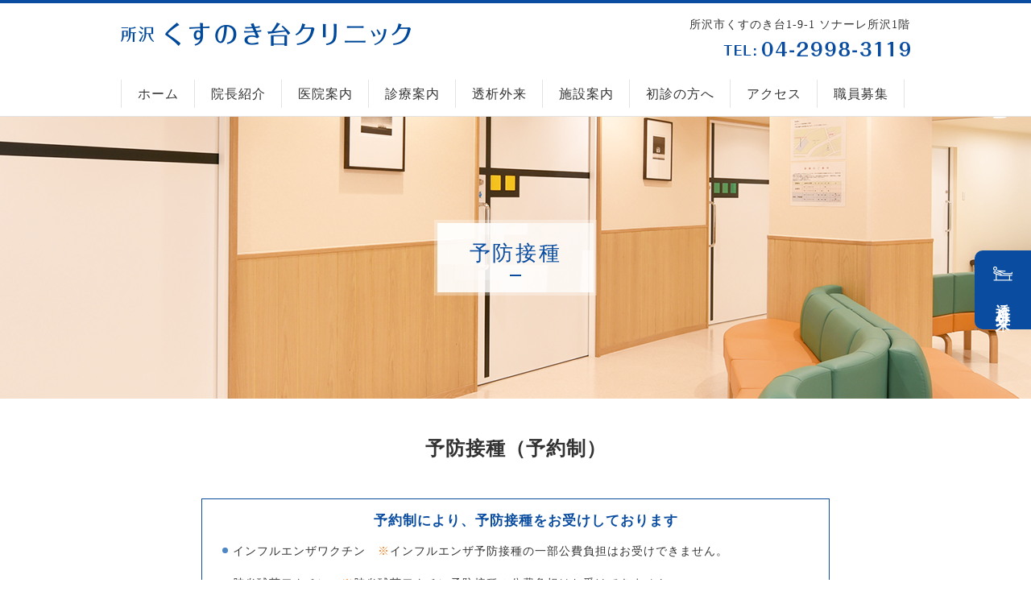

--- FILE ---
content_type: text/html
request_url: https://kusunokidai-clinic.com/medical05.html
body_size: 2608
content:
<!DOCTYPE html PUBLIC "-//W3C//DTD XHTML 1.0 Transitional//EN" "http://www.w3.org/TR/xhtml1/DTD/xhtml1-transitional.dtd">
<html xmlns="http://www.w3.org/1999/xhtml"><!-- InstanceBegin template="/Templates/template.dwt" codeOutsideHTMLIsLocked="false" -->
<head>
<meta http-equiv="Content-Type" content="text/html; charset=utf-8" />
<!-- InstanceBeginEditable name="doctitle" -->
<title>予防接種（予約制）｜所沢市、所沢駅徒歩2分の内科(人工透析)・更生医療指定医療機関(腎臓)の所沢くすのき台クリニック</title>
<meta name="keywords" content="所沢市,所沢駅,内科,人工透析,更生医療指定医療機関,所沢くすのき台クリニック" />
<meta name="description" content="予防接種（予約制）。所沢市、所沢駅徒歩2分の内科(人工透析)・更生医療指定医療機関(腎臓)の所沢くすのき台クリニックです。夜間透析も行っております。夜間及び休診日の救急時は、本院の西狭山病院で対応しています。" />
<!-- InstanceEndEditable -->

<meta name="viewport" content="width=device-width,user-scalable=yes" />
<link rel="stylesheet" type="text/css" href="css/style.css" media="all" />
<link rel="stylesheet" type="text/css" href="css/common.css" media="all" />
<link rel="stylesheet" type="text/css" href="css/reset.css" media="all" />
<link rel="stylesheet" type="text/css" href="css/sp.css" media="all" />
<link href="https://maxcdn.bootstrapcdn.com/font-awesome/4.1.0/css/font-awesome.min.css" rel="stylesheet">





<script type="text/javascript" src="js/jquery-1.10.2.min.js"></script>
<!--<script type="text/javascript" src="../js/jquery.jscrollpane.min.js"></script>-->
<script type="text/javascript" src="js/smoothScroll.js"></script>
<script type="text/javascript" src="js/pagetop.js"></script>
<script type="text/javascript" src="js/heightLine.js"></script>
<script type="text/javascript" src="js/rollover.js"></script>
<script type="text/javascript" src="js/spMenu2.js"></script>
<script type="text/javascript" src="js/viewtimer.js"></script>


<!-- InstanceBeginEditable name="head" -->

<!-- InstanceEndEditable -->
</head>
<body>






<div id="header">

<div class="sp_navi sp">
<h1><a href="index.html"><img src="images/header_logo.png" alt="所沢くすのき台クリニック" /></a></h1>

<dl>
<dt> <a> <span></span> <span></span> <span></span> </a> </dt>
<dd>
<ul class="sp_link clearfix">
<li><a href="index.html"><i class="fa fa-angle-right"></i>ホーム</a></li>
<li><a href="doctor.html"><i class="fa fa-angle-right"></i>院長紹介</a></li>
<li><a href="clinic.html"><i class="fa fa-angle-right"></i>医院案内</a></li>
<li><a href="medical.html"><i class="fa fa-angle-right"></i>診療案内</a></li>
<li><a href="medical03.html"><i class="fa fa-angle-right"></i>内科・呼吸器内科</a></li>
<li><a href="medical06.html"><i class="fa fa-angle-right"></i>腎臓内科</a></li>
<!--<li><a href="../medical02.html"><i class="fa fa-angle-right"></i>皮膚科</a></li>-->
<li><a href="medical01.html"><i class="fa fa-angle-right"></i>透析外来</a></li>
<li><a href="medical04.html"><i class="fa fa-angle-right"></i>検査のご案内</a></li>
<li><a href="medical05.html"><i class="fa fa-angle-right"></i>予防接種(予約制)</a></li>
<li><a href="facility.html"><i class="fa fa-angle-right"></i>施設案内</a></li>
<li><a href="first.html"><i class="fa fa-angle-right"></i>初診の方へ</a></li>
<li><a href="access.html"><i class="fa fa-angle-right"></i>アクセス</a></li>
<li><a href="recruit.html"><i class="fa fa-angle-right"></i>職員募集</a></li>
</ul>
</dd>
</dl>
</div>



<div class="sp_under_nav">
  <ul>
    <li class="sp_under_nav_tel">
      <a href="tel:04-2998-3119"><img src="images/tell_icon.png" alt="電話のアイコン">電話</a>
    </li>
    <li class="sp_under_nav_dialysis">
      <a href="medical01.html"><img src="images/main_icon3.png" alt="透析外来のアイコン">透析外来</a>
    </li>
  </ul>
</div>


<div class="inner">



<h1 class="header_logo"><a href="index.html"><img src="images/header_logo.png" alt="所沢くすのき台クリニック" /></a></h1>


<ul class="header_info">
<li>所沢市くすのき台1-9-1 ソナーレ所沢1階</li>
<li><img src="images/header_tel.png" alt="TEL:04-2998-3119" /></li>
</ul><!--.header_info-->

</div><!--.inner-->

<!--<div id="navi" class="clearfix">
<ul>
<li><a href="../index.html"><img src="../images/navi1_off.png" alt="ホーム" /></a></li>
<li><a href="../doctor.html"><img src="../images/navi2_off.png" alt="院長紹介" /></a></li>
<li><a href="../clinic.html"><img src="../images/navi3_off.png" alt="医院案内" /></a></li>
<li><a href="../medical.html"><img src="../images/navi4_off.png" alt="診療案内" /></a></li>
<li><a href="../facility.html"><img src="../images/navi5_off.png" alt="施設案内" /></a></li>
<li><a href="../first.html"><img src="../images/navi6_off.png" alt="初診の方へ" /></a></li>
<li><a href="../access.html"><img src="../images/navi7_off.png" alt="アクセス" /></a></li>
<li><a href="../recruit.html"><img src="../images/navi8_off.png" alt="職員募集" /></a></li>
</ul>
</div>--><!--#navi-->
	
<div id="top_navi" class="clearfix">
<ul>
<li><a href="index.html">ホーム</a></li>
<li><a href="doctor.html">院長紹介</a></li>
<li><a href="clinic.html">医院案内</a></li>
<li><a href="medical.html">診療案内</a></li>
<li><a href="medical01.html">透析外来</a></li>
<li><a href="facility.html">施設案内</a></li>
<li><a href="first.html">初診の方へ</a></li>
<li><a href="access.html">アクセス</a></li>
<li><a href="recruit.html">職員募集</a></li>
</ul>
</div>	

<div class="fixed_dialysis_btn">
  <a href="medical01.html">透析外来</a>
</div>
</div><!--#header--><!-- InstanceBeginEditable name="mainvisual" -->
<div id="pagetitle" class="medical_bg">
  <div class="inner">
  <div>
    <h2><span>予防接種</span></h2>
  </div>
  </div><!--.inner-->
</div>
<!-- InstanceEndEditable --><!--#main--><!-- InstanceBeginEditable name="contents" -->
<div id="contents" class="clearfix">








<div class="box2">
<h3 class="tit01">予防接種（予約制）</h3>


<div class="medical04_list">

<h4 class="tit02 center">予約制により、予防接種をお受けしております</h4>

<ul class="list03">
<li>インフルエンザワクチン　<br class="sp_inline" /><span class="color_ore">※</span>インフルエンザ予防接種の一部公費負担はお受けできません。</li>
<li>肺炎球菌ワクチン　<br class="sp_inline" /><span class="color_ore">※</span>肺炎球菌ワクチン予防接種の公費負担はお受けできません。</li>
</ul>

</div><!-- .medical04_list -->












</div><!--.box-->



</div>
<!-- InstanceEndEditable --><!--#contents-->





















<div id="footer">
<div class="inner clearfix">

<div id="pagetop">
<i class="fa fa-angle-up"></i>
ページの先頭へ
</div><!--#pagetop-->








<dl>
<dt><a href="index.html"><img src="images/footer_logo.png" alt="所沢くすのき台クリニック"/></a></dt>
<dd>〒359-0037　埼玉県所沢市くすのき台1-9-1 ソナーレ所沢1階<br />

TEL：04-2998-3119</dd>
</dl>



</div><!--.inner-->


<div class="footer_navi">
<ul>
<li><a href="index.html">ホーム</a></li>
<li><a href="doctor.html">院長紹介</a></li>
<li><a href="clinic.html">医院案内</a></li>
<li><a href="medical.html">診療案内</a></li>
<li><a href="medical01.html">透析外来</a></li>
<li><a href="facility.html">施設案内</a></li>
<li><a href="first.html">初診の方へ</a></li>
<li><a href="access.html">アクセス</a></li>
<li><a href="recruit.html">職員募集</a></li>
</ul>
</div><!--.footer_navi-->





<p class="copy">&copy; Kusunokidai Clinic</p>




</div><!--#footer -->
<script>
  (function(i,s,o,g,r,a,m){i['GoogleAnalyticsObject']=r;i[r]=i[r]||function(){
  (i[r].q=i[r].q||[]).push(arguments)},i[r].l=1*new Date();a=s.createElement(o),
  m=s.getElementsByTagName(o)[0];a.async=1;a.src=g;m.parentNode.insertBefore(a,m)
  })(window,document,'script','https://www.google-analytics.com/analytics.js','ga');

  ga('create', 'UA-76328009-1', 'auto');
  ga('send', 'pageview');

</script>
</body>
<!-- InstanceEnd --></html>


--- FILE ---
content_type: text/css
request_url: https://kusunokidai-clinic.com/css/style.css
body_size: 5250
content:
/* CSS Document */

body {
	font-family: "ヒラギノ角ゴ ProN W3", "Hiragino Kaku Gothic ProN", "メイリオ", "Meiryo", verdana, Osaka, "ＭＳ Ｐゴシック", "MS PGothic";
	color:#333333;
	font-size:14px;
	line-height:1.8;
	letter-spacing:1px;
 min-width:980px;
}
a {
	color: #69C;
	text-decoration: none;
}
a:hover {
	color:#69C;
}

.scroll_area {
    height: 300px;
}
/*============================================================================

	#header

============================================================================*/

#header {
	border-top:4px solid #094CA0;
	border-bottom:1px solid #E3E3E3;
	position:relative;
	height:140px;
	z-index: 9999;
}
#header .inner {
	width:980px;
	height:75px;
	margin:0 auto;
	position:relative;
}

#header h1 {
	position:absolute;
	font-size:12px;
	top:24px;
}


.header_logo {
	position: absolute;
	top: 25px;
	left: 0;
}
.header_info {
	position: absolute;
	right: 0px;
	top: 14px;
	text-align: right;
	font-size: 14px;
	width:330px;

}
.header_info li{
	margin-bottom:2px;
}

.fixed_dialysis_btn {
  position: fixed;
  right: 0;
  top: 0;
  z-index: 9999;
  width: 70px;
  height: 100%;
  display: flex;
  flex-wrap: wrap;
  justify-content: center;
  align-items: center;
  align-content: center;
  pointer-events: none;
}

.fixed_dialysis_btn a {
  display: flex;
  width: 100%;
  padding: 52px 10px 25px;
  background-color: #094CA0;
  background-image: url(../images/main_icon3.png);
  background-repeat: no-repeat;
  background-position: center 18px;
  background-size: 24px;
  -webkit-writing-mode: vertical-rl;
      -ms-writing-mode: tb-rl;
          writing-mode: vertical-rl;
  color: #fff;
  font-weight: 600;
  letter-spacing: .3em;
  font-size: 18px;
  line-height: 1;
  align-items: center;
  justify-content: center;
  pointer-events: auto;
  border-radius: 10px 0 0 10px;
  transition: 0.15s ease-in-out;
}

.fixed_dialysis_btn a:not(:last-child) {
  margin-bottom: 10px;
}

.fixed_dialysis_btn a:hover {
  opacity: 0.7;
}


/*============================================================================

	#navi

============================================================================*/

#navi {
	height:60px;
	width:100%;
	background-image: url(../images/navi_bg.png);
	background-repeat:repeat-x;
	margin-bottom:10px;
}
#navi ul {
	margin:0 auto ;
	width:980px;
}
#navi li {
	float:left;
}



#top_navi {
	height:60px;
	width:100%;
	background-repeat:repeat-x;
	margin-bottom:10px;
}
#top_navi ul {
	margin:0 auto ;
	width:980px;
}
#top_navi li {
	float:left;
	margin: 20px 0px 0;
}
#top_navi li a {
color: #333333;
  font-size: 16px;
  display: block;
  padding: 0 19.5px;
  border-right: 1px solid #E3E3E3;
  line-height: 2.2;
}
#top_navi li:nth-child(1) a {
	border-left: 1px solid #E3E3E3;
}
#top_navi li a:hover {
	opacity: 0.8;
		-webkit-transition: 0.2s ease-in-out;
	-moz-transition: 0.2s ease-in-out;
	-o-transition: 0.2s ease-in-out;
	transition: 0.2s ease-in-out;
}

.sp_under_nav {
  display: none;
}
/*============================================================================

	#main

============================================================================*/

#main {
	width:100%;
	margin:-30px auto 0 ;
/*	background-image:url(../images/main.png);*/
	background-repeat:no-repeat;
	background-position:center top;
	position:relative;
}
#main .inner{
	width:980px;
	height:839px;
	margin:0 auto 0;
	position:relative;
	z-index:9;
}

.img-fade {
	margin: 0 auto 0;
	width: 100% !important;
	height:760px !important;
	position: absolute;
	overflow: hidden;
	z-index:1;
	left:0;
	right:0;
	top:0;
}
.img-fade ul {
	width: 100% !important;
	overflow: hidden;
	position: relative;
}
.img-fade ul li {
	top: 0;
	left: 0;
	width: 100% !important;
	position: absolute;
	
	
}
.img-fade ul li img {
	overflow:hidden;
	-webkit-transform: translate(-50%, -50%);
	transform: translate(-50%, -50%);
	top: 50%;
	left: 50%;
	margin:-1px auto;
	position: absolute;
}




#main h2 {
}
#main .newsArea{
/*	position:absolute;
	left: 60px;
	bottom: 130px;
    width:360px; 
	border:10px solid rgba(255,255,255,0.5);
	/*overflow:hidden;*/
position: absolute;
top: 335px;
left: 20px;
width: 500px;
height: 400px;	
/*top: 453px;
left: 50px; 
width: 450px;
height: 250px;*/
padding: 10px 15px 0 20px;
background-color: rgba(255,255,255,0.7);
background-size: auto auto;
text-align: left;
z-index: 999;
}
#main .newsArea .inner{
	width: 100%;
height: 380px;

}
#main .newsArea h3{
}
#data p{
	color:#888;
	font-size:13px;
}
#data p strong{
	display:block;
	color:#223A70;
}


.top_medical_box {
    background-position: center top;
    position: absolute;
    width: 280px;
    left: 20px;
    bottom: 515px;
    text-align: left;
	background-color: rgba(255,255,255,0.7);
	padding: 10px;
	z-index:9998;
}
.top_medical_box{
	padding: 10px 15px;
	background-color: rgba(255,255,255,0.7);
}

.top_medical_box h3{
    line-height: 1;
	padding-top: 10px;
    margin-bottom: 15px;
    padding-bottom: 10px;
    font-size: 18px;
    font-weight: bold;
    border-bottom: 1px solid #094CA0;
}
.newsArea h3{
    line-height: 1;
	padding-top: 10px;
    margin-bottom: 20px;
    padding-bottom: 20px;
    font-size: 18px;
    font-weight: bold;
    border-bottom: 1px solid #094CA0;
}

.top_medical ul{
	margin-bottom:10px;

}
.top_medical li {
    display: inline-table;
    margin-bottom: 2px;
    position: relative;
    width: 100%;
}
.top_medical li a{
	display: table-cell;
	padding-left:43px;
	background-color:rgba(9,76,160,0.7);
	vertical-align:middle;
	height:38px;
	color:#fff;
	font-size:14.5px;
	font-weight:bold;
	transition:0.15s ease-in-out;
	background-repeat:no-repeat;
	background-position:15px center;
	background-size:20px;
}
.top_medical li:nth-child(1) a{
  background-color: rgb(102,155,33,0.7);
  background-image: url(../images/main_icon3.png);
}
.top_medical li:nth-child(2) a{
	background-image: url(../images/main_icon1.png);
	background-size: 23px;
	background-position: 12px center;
}
.top_medical li:nth-child(3) a{
	background-image: url(../images/main_icon6.png);
}
.top_medical li:nth-child(4) a{
	background-image: url(../images/main_icon4.png);
}
.top_medical li:nth-child(5) a{
	background-image: url(../images/main_icon5.png);
}
.top_medical li a:hover{
	opacity:0.7;
}
.top_medical li a i{
	float:right;
	margin-right:20px;
	line-height: 26px;
	color:#fffac3;
}






















#pagetitle{
	width:100%;
	margin:0 auto 0 ;
	background-image:url(../images/main.png);
	background-repeat:no-repeat;
	background-position:center -410px;
}
#pagetitle .inner{
	width:980px;
	height:350px;
	margin:0 auto 0;
	position:relative;
	display: table;
}
#pagetitle .inner div{
    display: table-cell;
    vertical-align: middle;
    text-align: center;
}
#pagetitle .inner h2 {
	display:inline-block;
	background-color:rgba(255,255,255,0.3);
	color: #094CA0;
	position:relative;
}
#pagetitle .inner h2 span{
	display:inline-block;
	background-image:url(../images/h2_bg.png);
	margin:4px;
	padding: 15px 40px 25px;
font-size: 26px;
letter-spacing:0.1em;
color: #094CA0;
font-family: "游明朝", YuMincho, "ヒラギノ明朝 ProN W3", "Hiragino Mincho ProN","HG明朝E","ＭＳ Ｐ明朝","ＭＳ 明朝",serif;
}
#pagetitle .inner h2:after{
width: 14px;
height: 2px;
background-color: #094CA0;
position: absolute;
left: 0px;
right: 0px;
bottom: 24px;
content: "";
margin: auto;

}


.facility_bg{
	background-image:url(../images/facility_bg.png) !important;
	background-position: center top !important;
}
.clinic_bg{
	background-image:url(../images/clinic_bg.png) !important;
	background-position: center top !important;
}
.doctor_bg{
	background-image:url(../images/doctor_bg.png) !important;
	background-position: center top !important;
}
.medical_bg{
	background-image:url(../images/medical_bg.png) !important;
	background-position: center top !important;
}
.access_bg{
	background-image:url(../images/access_bg.png) !important;
	background-position: center top !important;
}
.first_bg{
	background-image:url(../images/first_bg.png) !important;
	background-position: center top !important;
}




/*============================================================================

	#contents

============================================================================*/

#container {
	width:100%;
}
#contents_top {
	margin:0 auto 0;
}
#contents {
	margin:0 auto ;
	padding-bottom:150px;
}

















/*============================================================================

	#footer

============================================================================*/



#footer {
	border-top: solid 3px #e6e6e6;
	background-color:#FFFFFF;
	
}
#footer .inner {
	width:980px;
	margin:0 auto;
	padding-top:30px;
	padding-bottom:25px;
	position:relative;
}
#footer dl{
	float:left;
}
#footer dl dt{
	margin-bottom:10px;
}


.footer_navi{
	width:100%;
	background-color:#094CA0;
}
.footer_navi ul{
	display:table;
	margin:auto
}
.footer_navi li{
	float:left;
	padding:20px 0;
	}
.footer_navi li a{
	display:block;
	padding:0 22px;
	border-right:1px solid #fff;
	line-height:1;
	color:#fff;
}
.footer_navi li a:hover{
	color:#ffec81;
}
#pagetop{
	position:absolute;
	right:0;
	top:0;
	width:120px;
	padding:30px 0;
	line-height:1;
	letter-spacing:0;
	text-align:center;
	cursor:pointer;
	font-size:15.5px;
	color:#094ca0 ;
		font-weight:bold;
}
#pagetop i{
	display:block;
	margin-bottom:10px;

	font-size:33px;
}
#pagetop:hover {
	color:#a0d8ff;
	-webkit-transition: 0.2s ease-in-out;
	-moz-transition: 0.2s ease-in-out;
	-o-transition: 0.2s ease-in-out;
	transition: 0.2s ease-in-out;
}
.copy {
	line-height:44px;
	font-size:13px;
	text-align:center;
	color:#999999;
	
}







/*==================================================================

	共通

==================================================================*/
.bg01{
	background-color:#fff;
}
.box{
	width:980px;
	margin:50px auto 80px;
}
.box2{
	width:780px;
	margin:50px auto 80px;
}
.text {
	padding-bottom:30px;
	padding-right:20px;
	padding-left:20px;
}
.text p {
	margin-bottom:1em;
}
.text:last-child{
	padding-bottom:0;
}
/*院長略歴*/
.list01 {
	border-width: 0 1px 1px;
	margin: 0 0 15px;
	padding: 0;
}
.list01 dt {
	margin: 0;
	padding: 14px 3px 0px;
}
.list01 dd {
	border-bottom: 1px dotted #ACACAC;
	margin: -35px 0 0;
	padding: 12px 4px 10px 120px;
}
/*院長略歴　年月無し*/
.list02 {
	border-width: 0 1px 1px;
	margin: 0 0 15px;
	padding: 0;
}
.list02 li {
	border-bottom: 1px dotted #ACACAC;
	margin: 0 0px 0px;
	padding: 12px 4px 10px 0;
}
/*まる*/
.list03{
}
.list03 li{
	padding-left:0.9em;
	margin-bottom:10px;
	position:relative;
}
.list03 li:before{
	display: block;
	content: '';
	position: absolute;
	top: 0.55em;
	left: 0;
	width: 5px;
	height: 5px;
	background-color: #4F86C6;
	border: 1px solid #4F86C6;
	border-radius: 100%;
}
/*さんかく*/
.list04 li{
	margin-bottom:15px;
	padding-left:22px;
	position: relative;
	color:#223a70;
}
.list04 li:before{
	position:absolute;
	top:0.5em;
	left:7px;
	width: 0;
	height: 0;
	border:5px solid transparent;
	border-left: 5px solid #4A577F;
	content:"";
}
/*やじるし*/
.list05 li{
	position:relative;
	margin-bottom: 10px;
	line-height:1;
	padding-left:15px;
}
.list05 li:before{
	position:absolute;
	left:0;
	top:0.3em;
	height:5px;
	width:5px;
	transform:rotate(45deg);
	background-color: transparent;
	border-top:1px solid #333;
	border-right:1px solid #333;
	content:"";
}
.list06 li {
	display: inline-block;
	margin-right: 15px;
	margin-bottom: 15px;
	padding: 0 16px 0 35px;
	line-height: 50px;
	border: 4px;
	border-radius: 5px;
	background-image:url(../images/icon_check.png);
	background-repeat:no-repeat;
	background-position:15px center;
	background-color: #F6F8FA;
	font-size: 15px;
	color: #333333;
}
.img{
	border-radius:5px;
}

/*==================================================================

	table

==================================================================*/

.nowrap{
	white-space:nowrap;
}
/*診療案内*/
.tb01{
	border-spacing: 1px;
	border-collapse: separate;
	background-color:#D4D4D4;
	white-space:nowrap;
}
.tb01 td,.tb01 th{
	padding:5px 4px;

}
.tb01 th{
	font-weight:normal;
	white-space:nowrap;
	text-align:center;
	color:#333333;
	background-color:#EEF6FF;
}
.tb01 td{
	background-color:#ffffff;
	color:#333333;
	text-align:center;
}
/*医院概要*/
.tb02{
	border-spacing: 1px;
	border-collapse: separate;
	background-color:#D4D4D4;
	white-space:nowrap;
}
.tb02 td,.tb02 th{
	padding:5px 4px;

}
.tb02 th{
	font-weight:normal;
	white-space:nowrap;
	text-align:center;
	color:#333333;
	background-color:#E1E1E1;
}
.tb02 td{
	background-color:#ffffff;
	color:#333333;
	text-align:center;
}


/*==================================================================

	タイトル

==================================================================*/

h3.tit01 {
	margin-bottom: 50px;
	line-height: 1;
	font-size: 24px;
	font-weight:bold;
	text-align:center;
}


h3.tit02{
	margin-bottom: 50px;
	line-height: 1;
	font-size: 24px;
	font-weight:bold;
	text-align:center;
	color:#094CA0;
}


h4.tit01{
	border-left:4px solid #094ca0;
	line-height:20px;
	margin-bottom:20px;
	padding-left:7px;
	font-size:18px;
	font-weight:bold;
	color:#094ca0;
}
h4.tit02{
margin-bottom: 10px;
font-weight: bold;
font-size: 17px;
color: #094CA0;
}
h5.tit01{
	padding-top:20px;
	margin-bottom:10px;
	font-weight:bold;
	font-size:17px;
	color:#094ca0;
}
h5.tit02{
	position:relative;
	margin-bottom:20px;
	margin-left:5px;
	padding-top:25px;
	padding-left:12px;
	line-height:0.8;
	font-weight:bold;
	font-size:17px;
	color:#094ca0;
}
h5.tit02:before{
	position: absolute;
	left: -2px;
	top: 28px;
	height: 5px;
	width: 5px;
	transform: rotate(45deg);
	border: 1px solid #094CA0;
	content: "";
}

h5.tit03{
	margin-bottom:10px;
	line-height:0.8;
	font-weight:bold;
	font-size:14px;
	color:#094ca0;
}


/*==================================================================

	.top

==================================================================*/




.top_greet{
    /*height: 310px;*/
    padding: 0 0 80px;
    background-image: url(../images/top_sec2_bg02.png);
    background-repeat: no-repeat;
	background-position: center bottom;
    background-color: #fff;
}
.top_greet .tit01{
	margin-bottom:35px;
}
.top_greet .box{
	margin-top:0;
	margin-bottom:0;
}
.top_greet .text {
	width:520px;
}
.top_greet h4{
	margin-bottom:20px;
	font-size:19px;
	line-height: 1.5;
}
.top_clinic_map{
	float:left;
	width:490px;
}
.btn01 {
	display:block;
	width: 200px;
	margin: auto;
	padding: 11px 30px;
	font-size:16px;
	text-align: center;
	color: #fff;
	background-color: #094CA0;
	-webkit-transition: 0.1s ease-in-out;
	-moz-transition: 0.1s ease-in-out;
	-o-transition: 0.1s ease-in-out;
	transition: 0.1s ease-in-out;
}
.btn01:hover {
	background-color: #002f6b;
	color: #fff;
	text-decoration:none;
}
.btn01 i{
	margin-left:25px;
	font-weight: bold;
	font-size: 23px;
}
.btn02 {
	display:block;
	width: 200px;
	margin: auto;
	padding: 11px 30px;
	font-size:16px;
	text-align: center;
	color: #094CA0;
	background-color:#fff;
	border: #094CA0 1px solid;
	-webkit-transition: 0.1s ease-in-out;
	-moz-transition: 0.1s ease-in-out;
	-o-transition: 0.1s ease-in-out;
	transition: 0.1s ease-in-out;
}
.btn02:hover {
	background-color: #094CA0;
	color: #fff;
	text-decoration:none;
}
.btn02 i{
	margin-left:25px;
	font-weight: bold;
font-size: 23px;
}

.btn03 {
	display:block;
	width: 190px;
	margin: auto;
	padding: 11px 30px;
	font-size:16px;
	text-align: center;
	color: #094CA0;
	background-color:#fff;
	border: #094CA0 1px solid;
	-webkit-transition: 0.1s ease-in-out;
	-moz-transition: 0.1s ease-in-out;
	-o-transition: 0.1s ease-in-out;
	transition: 0.1s ease-in-out;
}
.btn03:hover {
	background-color: #094CA0;
	color: #fff;
	text-decoration:none;
}
.btn03 i{
	margin-left:25px;
	font-weight: bold;
font-size: 23px;
}




















.top_clinic{
	padding:50px 0;
	background-color:#F5F5F5;
	line-height:1.6;
}
.top_clinic .box{
	margin-top:0;
	margin-bottom:0;
}
.top_clinic_sche{
	float:right;
	width:450px;
}
.top_clinic_sche h4{
	border-left:4px solid #094ca0;
	line-height:20px;
	margin-bottom:10px;
	padding-left:7px;
	font-size:16px;
	color:#094ca0;
}
.top_clinic_sche table{
	width:100%;
	
}


/*==================================================================

	.medical

==================================================================*/



.medical{
	padding:  30px 0;/*50px 0*/
	background-image:url(../images/top_sec1_bg.png);
	background-position:center top;
	}
.medical .box{
	padding:0;
	margin:0 auto;
}
.medical .box_02{
	text-align: center;
	margin: 30px 0 0 0;
}
.medical dl{
	display:inline-block;
	width:184px;
	height:142px;
	margin-left:104px;/*74px*/
	position:relative;
	transition:0.15s ease-in-out;
	background-color:#fff;
}

.medical dt{
	position:absolute;
	bottom:9px;
	left:15px;
}
.medical dt {
	color:#094ca0;
	font-size:16px;
}
.medical dd a{
	position:absolute;
	width:100%;
	height:100%;
	top:0;
	left:0;
}
.medical dl:hover{
	opacity:0.7;
}
.medical dd img:hover{
	opacity:1 !important;
}
.medical .box_02 dl:first-child{
	margin-left: 0;
}

.medical01_sec1{
/*	padding-bottom:20px;*/
}
.medical01_sec1 dl{
width: 24.8%;
padding: 2% 3% 3%;
margin-bottom:20px;
margin-left:3%;
float:left;
/*	background-color:#F6F8FA;*/
border:1px dotted  #094CA0;
}
.medical01_sec1 dl:nth-child(0n+1),.medical01_sec1 dl:nth-child(4n){
margin-left:0;
}
.medical01_sec1 dt{

margin-bottom:7px;
padding-bottom:5px;
border-bottom:1px solid #094CA0;
text-align:center;
font-size:16.5px;
color: #094CA0;
font-weight: bold;

}

.medical01_sec2 dd{
}
.medical01_sec2{
/*	padding-bottom:20px;*/
}
.medical01_sec2 dl{
width: 41.5%;
padding: 2% 3% 3%;
margin-bottom:25px;
margin-left:4%;
float:left;
/*	background-color:#F6F8FA;*/
border:1px dotted  #094CA0;
}
.medical01_sec2 dl:nth-child(odd){
margin-left:0;
}
.medical01_sec2 dt{

margin-bottom:7px;
padding-bottom:5px;
border-bottom:1px solid #094CA0;
text-align:center;
font-size: 16.5px;
color: #094CA0;
font-weight: bold;

}
.medical01_sec2 dd{
}
.medical01_ank{
	text-align:center;
}
.medical01_ank li{
	display: inline-block;
	margin:0 1% 5% ;
}
.medical01_ank li a{
	display:block;
	padding:10px 20px;
		line-height:1.5;
	font-weight:bold;

}
.medical01_ank i{
	display:block;
	font-size:15px;
	font-weight:normal;
	margin-left:0 !important;
/*	margin-right:5px;
*/}
.medical02_ank{
	text-align:center;
	margin-bottom: 4%;
}
.medical02_ank li{
	display: inline-block;
	margin:0 1% 2% ;
}
.medical02_ank li a{
	display:block;
	padding:10px 20px;
		line-height:1.5;
	font-weight:bold;

}
.medical02_ank i{
	display:block;
	font-size:15px;
	font-weight:normal;
	margin-left:0 !important;
/*	margin-right:5px;
*/}


.medical04_list{
	padding:12px 0 12px 25px;
	border:1px solid #094CA0;

}
.medical04_list li{
	display:inline-block;
	margin-right:32px;
	margin-bottom:15px;
}




/*==================================================================

	.facility

==================================================================*/

.flex-control-nav{
	bottom:-140px !important;
}
.flexslider .slides > li span strong{
	margin-right:10px;
	color: #094CA0;
}
.facility_equip{
	margin-left:-20px;
}
.facility_equip dl{
	width:246px;
	margin:0 0 30px 20px;
	float:left;
	background-color: #ffffff;
	display:table;
}
.facility_equip dl dt{
	display:table-cell;
	height:300px;
	background:#ECF5FC;
	margin:0;
	padding:0 !important;
	line-height:1.4;
	text-align:center;
	vertical-align:middle;
}
.facility_equip dl dt img{
	margin-bottom:8px;
	max-width:100%;
	max-height:100%;
}
.facility_equip dl dd h4{
/*	font-weight:bold;
*/	display:block;
	text-align:center;
	margin-top:5px;
	margin-bottom:5px;
	font-weight:bold;
	color: #183060;
}
.facility_equip dl dd{
	display: table-row;
	text-align:left;
	padding: 0 0 5px;
	color: #333;
	font-size:14px;
	line-height:1.4;
}
.list07 li {
    display: inline-block;
    margin-right: 15px;
    margin-bottom: 15px;
    padding: 0 19px 0 32px;
    line-height: 36px;
    border: 4px;
    border-radius: 5px;
    background-image: url(../images/icon_check.png);
    background-repeat: no-repeat;
    background-position: 15px center;
    background-color: #F6F8FA;
    background-size: 13px;
    font-size: 15px;
    color: #333333;
}
.list08 li {
    padding: 0px 0 0 0.9em;
    margin-bottom: 5px;
    position: relative;
    /* width: 61%; */
    float: left;
    margin: 0 10px 4px;
}

.list08 li:before {
    display: block;
    content: '';
    position: absolute;
    top: 0.6em;
    left: 0;
    width: 5px;
    height: 5px;
    background-color: #4F86C6;
    border: 1px solid #4F86C6;
    border-radius: 100%;
}

.medical02_m {
    padding: 0 17px 10px;
}

.mb30 {
    margin-bottom: 30px !important;
}


.medical03_sec1 dl {
    width: 94%;
    padding: 2% 3% 3%;
    margin-bottom: 20px;
    border: 1px dotted #094CA0;
}

.medical03_sec1 dt{

margin-bottom:7px;
padding-bottom:5px;
border-bottom:1px solid #094CA0;
text-align:center;
font-size:16.5px;
color: #094CA0;
font-weight: bold;

}




/*==================================================================

	.doctor

==================================================================*/

.doctor_img{
	float:right;
	margin-left:30px;
}



/*==================================================================

	.clinic

==================================================================*/

/*.movie{
	display:block;
	width:560px;
	margin:0 auto 20px;
}*/
/* 動画全体の横幅を指定するためのdiv */
.movie-wrap {
  max-width: 560px; /* ここに動画の横幅を指定 */
	margin:0 auto 20px;
}

/* 動画を囲うdiv */
.movie {
  position: relative;
  width:100%; /* 横幅は100%で固定 */
  height:0; /* 高さは0にしておく(padding-topで高さを指定するため) */
  padding-top: 56.25%; /* 高さを指定(16:9) */
}

/* YouTube埋め込み用のiframe */
.movie iframe{
  position: absolute;
  top: 0;
  left: 0;
  width: 100%;
  height: 100%;
}

--- FILE ---
content_type: text/css
request_url: https://kusunokidai-clinic.com/css/common.css
body_size: 1661
content:
/* CSS Document */

body, h1, h2, h3, h4, h5, h6, dl, p , dt, dd, form, select, option, address, pre {
	margin:0;
	padding:0;
	-webkit-text-size-adjust:100%;
	-webkit-text-size-adjust: 100%;
}
img{
	vertical-align:bottom;
}
ul, li {
	list-style:none;
	margin:0;
	padding:0;
}
a img {
	border:none;
}
.w010par{
	width:10%;
}
.w020par{
	width:20%;
}
.w025par{
	width:25%;
}
.w050par{
	width:50%;
}
.w075par{
	width:75%;
}
.w100par{
	width:100%;
}
.w010{
	width: 10px;
}
.w020{
	width: 20px;
}
.w030{
	width: 30px;
}
.w040{
	width: 40px;
}
.w050{
	width: 50px;
}
.w060{
	width: 60px;
}
.w070{
	width: 70px;
}
.w080{
	width: 80px;
}
.w090{
	width: 90px;
}
.w100 {
	width: 100px;
}
.w110 {
	width: 110px;
}
.w120 {
	width: 120px;
}
.w130 {
	width: 130px;
}
.w140 {
	width: 140px;
}
.w150 {
	width: 150px;
}
.w160 {
	width: 160px;
}
.w170 {
	width: 170px;
}
.w180 {
	width: 180px;
}
.w190 {
	width: 190px;
}
.w200 {
	width: 200px;
}
.w210 {
	width: 210px !important;
}
.w220 {
	width: 220px;
}
.w230 {
	width: 230px;
}
.w240 {
	width: 240px;
}
.w250 {
	width: 250px;
}
.w255 {
	width: 255px;
}
.w260 {
	width: 260px;
}
.w270 {
	width: 270px;
}
.w280 {
	width: 280px;
}
.w290 {
	width: 290px;
}
.w300 {
	width: 300px;
}
.w305 {
	width: 305px;
}
.w310 {
	width: 310px;
}
.w320 {
	width: 320px;
}
.w330 {
	width: 330px;
}
.w340 {
	width: 340px;
}
.w350 {
	width: 350px;
}
.w360 {
	width: 360px;
}
.w365 {
	width: 365px;
}
.w370 {
	width: 370px;
}
.w380 {
	width: 380px;
}
.w390 {
	width: 390px;
}
.w400 {
	width: 400px;
}
.w410 {
	width: 400px;
}
.w415 {
	width: 415px;
}
.w420 {
	width: 420px;
}
.w430 {
	width: 430px;
}
.w435 {
	width: 435px;
}
.w440 {
	width: 440px;
}
.w450 {
	width: 450px;
}
.w460 {
	width: 460px;
}
.w470 {
	width: 470px;
}
.w480 {
	width: 480px;
}
.w490 {
	width: 490px;
}
.w500 {
	width: 500px;
}
.w510 {
	width: 510px;
}
.w520 {
	width: 520px;
}
.w530 {
	width: 530px;
}
.w540 {
	width: 540px;
}
.w550 {
	width: 550px;
}
.w560 {
	width: 560px;
}
.w570 {
	width: 570px;
}
.w580 {
	width: 580px;
}
.w590 {
	width: 590px;
}
.w600 {
	width: 600px;
}
.w610 {
	width: 610px;
}
.w620 {
	width: 620px;
}
.w630 {
	width: 630px;
}
.w640 {
	width: 640px;
}
.w650 {
	width: 650px;
}
.w660 {
	width: 660px;
}
.w670 {
	width: 670px;
}
.w680 {
	width: 680px;
}
.w690 {
	width: 690px;
}
.w700 {
	width: 700px;
}
.w710 {
	width: 710px;
}
.w720 {
	width: 720px;
}
.w730 {
	width: 730px;
}
.w740 {
	width: 740px;
}
.w750 {
	width: 750px;
}
.w760 {
	width: 760px;
}
.w765 {
	width: 765px;
}
.w960 {
	width: 960px;
}
.w980 {
	width: 980px;
}
.h030 {
	height: 30px;
}
.h180 {
	height: 180px;
}
.h190 {
	height: 190px;
}
.h200 {
	height: 200px;
}
.h240 {
	height: 240px;
}
.h250 {
	height: 250px;
}
.h280 {
	height: 280px;
}
.h300 {
	height: 300px;
}
.h350 {
	height: 350px;
}
.mt00 {
	margin-top: 0px !important;
}
.mt01 {
	margin-top: 1px;
}
.mt02 {
	margin-top: 2px;
}
.mt03 {
	margin-top: 3px;
}
.mt04 {
	margin-top: 4px;
}
.mt05 {
	margin-top: 5px;
}
.mt06 {
	margin-top: 6px;
}
.mt07 {
	margin-top: 7px;
}
.mt08 {
	margin-top: 8px;
}
.mt09 {
	margin-top: 9px;
}
.mt10 {
	margin-top: 10px;
}
.mt15 {
	margin-top: 15px;
}
.mt20 {
	margin-top: 20px;
}
.mt25 {
	margin-top: 25px;
}
.mt30 {
	margin-top: 30px;
}
.mt35 {
	margin-top: 35px;
}
.mt40 {
	margin-top: 40px;
}
.mt45 {
	margin-top: 45px;
}
.mt50 {
	margin-top: 50px;
}
.mt60 {
	margin-top: 60px;
}
.mt70 {
	margin-top: 70px;
}
.mt80 {
	margin-top: 80px;
}
.mt90 {
	margin-top: 90px;
}
.mt100 {
	margin-top: 100px;
}
.mt110 {
	margin-top: 110px;
}
.mt120 {
	margin-top: 120px;
}
.mr00 {
	margin-right: 0px !important;
}
.mr01 {
	margin-right: 1px;
}
.mr02 {
	margin-right: 2px;
}
.mr03 {
	margin-right: 3px;
}
.mr04 {
	margin-right: 4px;
}
.mr05 {
	margin-right: 5px;
}
.mr06 {
	margin-right: 6px;
}
.mr07 {
	margin-right: 7px;
}
.mr08 {
	margin-right: 8px;
}
.mr09 {
	margin-right: 9px;
}
.mr10 {
	margin-right: 10px;
}
.mr15 {
	margin-right: 15px;
}
.mr20 {
	margin-right: 20px;
}
.mr25 {
	margin-right: 25px;
}
.mr30 {
	margin-right: 30px;
}
.mr35 {
	margin-right: 35px;
}
.mr40 {
	margin-right: 40px;
}
.mr45 {
	margin-right: 45px;
}
.mr50 {
	margin-right: 50px;
}
.mr60 {
	margin-right: 60px;
}
.mr70 {
	margin-right: 70px;
}
.mr80 {
	margin-right: 80px;
}
.mr90 {
	margin-right: 90px;
}
.mr100 {
	margin-right: 100px;
}
.mb00 {
	margin-bottom: 0 !important;
}
.mb01 {
	margin-bottom: 1px;
}
.mb02 {
	margin-bottom: 2px;
}
.mb03 {
	margin-bottom: 3px;
}
.mb04 {
	margin-bottom: 4px;
}
.mb05 {
	margin-bottom: 5px;
}
.mb06 {
	margin-bottom: 6px;
}
.mb07 {
	margin-bottom: 7px;
}
.mb08 {
	margin-bottom: 8px;
}
.mb09 {
	margin-bottom: 9px;
}
.mb10 {
	margin-bottom: 10px;
}
.mb15 {
	margin-bottom: 15px;
}
.mb20 {
	margin-bottom: 20px;
}
.mb25 {
	margin-bottom: 25px;
}
.mb30 {
	margin-bottom: 30px;
}
.mb35 {
	margin-bottom: 35px;
}
.mb40 {
	margin-bottom: 40px;
}
.mb45 {
	margin-bottom: 45px;
}
.mb50 {
	margin-bottom: 50px;
}
.mb60 {
	margin-bottom: 60px;
}
.mb70 {
	margin-bottom: 70px;
}
.mb80 {
	margin-bottom: 80px;
}
.mb90 {
	margin-bottom: 90px;
}
.mb100 {
	margin-bottom: 100px;
}
.ml00 {
	margin-left: 0 !important;
}
.ml01 {
	margin-left: 1px;
}
.ml02 {
	margin-left: 2px;
}
.ml03 {
	margin-left: 3px;
}
.ml04 {
	margin-left: 4px;
}
.ml05 {
	margin-left: 5px;
}
.ml06 {
	margin-left: 6px;
}
.ml07 {
	margin-left: 7px;
}
.ml08 {
	margin-left: 8px;
}
.ml09 {
	margin-left: 9px;
}
.ml10 {
	margin-left: 10px;
}
.ml15 {
	margin-left: 15px;
}
.ml20 {
	margin-left: 20px;
}
.ml25 {
	margin-left: 25px;
}
.ml30 {
	margin-left: 30px;
}
.ml35 {
	margin-left: 35px;
}
.ml40 {
	margin-left: 40px;
}
.ml45 {
	margin-left: 45px;
}
.ml50 {
	margin-left: 50px;
}
.ml60 {
	margin-left: 60px;
}
.ml70 {
	margin-left: 70px;
}
.ml80 {
	margin-left: 80px;
}
.ml90 {
	margin-left: 90px;
}
.ml100 {
	margin-left: 100px;
}
.ml160 {
	margin-left: 160px;
}
.ma10 {
	margin: 10px;
}
.ma15 {
	margin: 15px;
}
.ma_auto {
	margin-left: auto;
	margin-right: auto;
}
.pt00 {
	padding-top: 0 !important;
}
.pt01 {
	padding-top: 1px;
}
.pt02 {
	padding-top: 2px;
}
.pt03 {
	padding-top: 3px;
}
.pt04 {
	padding-top: 4px;
}
.pt05 {
	padding-top: 5px;
}
.pt06 {
	padding-top: 6px;
}
.pt07 {
	padding-top: 7px;
}
.pt08 {
	padding-top: 8px;
}
.pt09 {
	padding-top: 9px;
}
.pt10 {
	padding-top: 10px;
}
.pt15 {
	padding-top: 15px;
}
.pt20 {
	padding-top: 20px;
}
.pt25 {
	padding-top: 25px;
}
.pt30 {
	padding-top: 30px;
}
.pt35 {
	padding-top: 35px;
}
.pt40 {
	padding-top: 40px;
}
.pt45 {
	padding-top: 45px;
}
.pt50 {
	padding-top: 50px;
}
.pt60 {
	padding-top: 60px;
}
.pt70 {
	padding-top: 70px;
}
.pt80 {
	padding-top: 80px;
}
.pt90 {
	padding-top: 90px;
}
.pt100 {
	padding-top: 100px;
}
.pt120 {
	padding-top: 120px;
}
.pr00 {
	padding-right: 0 !important;
}
.pr01 {
	padding-right: 1px;
}
.pr02 {
	padding-right: 2px;
}
.pr03 {
	padding-right: 3px;
}
.pr04 {
	padding-right: 4px;
}
.pr05 {
	padding-right: 5px;
}
.pr06 {
	padding-right: 6px;
}
.pr07 {
	padding-right: 7px;
}
.pr08 {
	padding-right: 8px;
}
.pr09 {
	padding-right: 9px;
}
.pr10 {
	padding-right: 10px;
}
.pr15 {
	padding-right: 15px;
}
.pr20 {
	padding-right: 20px;
}
.pr25 {
	padding-right: 25px;
}
.pr30 {
	padding-right: 30px;
}
.pr35 {
	padding-right: 35px;
}
.pr40 {
	padding-right: 40px;
}
.pr45 {
	padding-right: 45px;
}
.pr50 {
	padding-right: 50px;
}
.pr60 {
	padding-right: 60px;
}
.pr70 {
	padding-right: 70px;
}
.pr80 {
	padding-right: 80px;
}
.pr90 {
	padding-right: 90px;
}
.pr100 {
	padding-right: 100px;
}
.pb00 {
	padding-bottom: 0 !important;
}
.pb01 {
	padding-bottom: 1px;
}
.pb02 {
	padding-bottom: 2px;
}
.pb03 {
	padding-bottom: 3px;
}
.pb04 {
	padding-bottom: 4px;
}
.pb05 {
	padding-bottom: 5px;
}
.pb06 {
	padding-bottom: 6px;
}
.pb07 {
	padding-bottom: 7px;
}
.pb08 {
	padding-bottom: 8px;
}
.pb09 {
	padding-bottom: 9px;
}
.pb10 {
	padding-bottom: 10px;
}
.pb15 {
	padding-bottom: 15px;
}
.pb20 {
	padding-bottom: 20px;
}
.pb25 {
	padding-bottom: 25px;
}
.pb30 {
	padding-bottom: 30px;
}
.pb35 {
	padding-bottom: 35px;
}
.pb40 {
	padding-bottom: 40px;
}
.pb45 {
	padding-bottom: 45px;
}
.pb50 {
	padding-bottom: 50px;
}
.pb60 {
	padding-bottom: 60px;
}
.pb70 {
	padding-bottom: 70px;
}
.pb80 {
	padding-bottom: 80px;
}
.pb90 {
	padding-bottom: 90px;
}
.pb100 {
	padding-bottom: 100px;
}
.pb150{
	padding-bottom: 150px;
}
.pl00 {
	padding-left: 0 !important;
}
.pl01 {
	padding-left: 1px;
}
.pl02 {
	padding-left: 2px;
}
.pl03 {
	padding-left: 3px;
}
.pl04 {
	padding-left: 4px;
}
.pl05 {
	padding-left: 5px;
}
.pl06 {
	padding-left: 6px;
}
.pl07 {
	padding-left: 7px;
}
.pl08 {
	padding-left: 8px;
}
.pl09 {
	padding-left: 9px;
}
.pl10 {
	padding-left: 10px;
}
.pl15 {
	padding-left: 15px;
}
.pl20 {
	padding-left: 20px;
}
.pl25 {
	padding-left: 25px;
}
.pl30 {
	padding-left: 30px;
}
.pl35 {
	padding-left: 35px;
}
.pl40 {
	padding-left: 40px;
}
.pl45 {
	padding-left: 45px;
}
.pl50 {
	padding-left: 50px;
}
.pl60 {
	padding-left: 60px;
}
.pl70 {
	padding-left: 70px;
}
.pl80 {
	padding-left: 80px;
}
.pl90 {
	padding-left: 90px;
}
.pl100 {
	padding-left: 100px;
}
.pa01 {
	padding: 1px;
}
.pa02 {
	padding: 2px;
}
.pa03 {
	padding: 3px;
}
.pa04 {
	padding: 4px;
}
.pa05 {
	padding: 5px;
}
.pa10 {
	padding: 10px;
}
.pa15 {
	padding: 15px;
}
.fr {
	float: right;
}
.fl {
	float: left;
}
.fr10 {
	float: right;
	margin-left: 10px;
}
.fr15 {
	float: right;
	margin-left: 15px;
}
.fr30 {
	float: right;
	margin-left: 15px;
}
.fl10 {
	float: left;
	margin-right: 10px;
}
.fl15 {
	float: left;
	margin-right: 15px;
}
.fl30 {
	float: left;
	margin-right: 30px;
}
.txt10 {
	font-size: 10px;
}
.txt11 {
	font-size: 11px;
}
.txt12 {
	font-size: 12px;
}
.txt13 {
	font-size: 13px;
}
.txt14 {
	font-size: 14px;
}
.txt15 {
	font-size: 15px;
}
.txt16 {
	font-size: 16px;
}
.txt17 {
	font-size: 17px;
}
.txt18 {
	font-size: 18px;
}
.txt19 {
	font-size: 19px;
}
.txt20 {
	font-size: 20px;
}
.txt21 {
	font-size: 21px;
}
.txt22 {
	font-size: 22px;
}
.txt23 {
	font-size: 23px;
}
.txt24 {
	font-size: 24px;
}
.txt25 {
	font-size: 25px;
}
.txt26 {
	font-size: 26px;
}
.txt27 {
	font-size: 27px;
}
.txt28 {
	font-size: 28px;
}
.txt29 {
	font-size: 29px;
}
.txt30 {
	font-size: 30px;
}
.txt31 {
	font-size: 31px;
}
.txt32 {
	font-size: 32px;
}
.txt33 {
	font-size: 33px;
}
.txt34 {
	font-size: 34px;
}
.txt35 {
	font-size: 35px;
}
.txt36 {
	font-size: 36px;
}
.txt37 {
	font-size: 37px;
}
.txt38 {
	font-size: 38px;
}
.txt39 {
	font-size: 39px;
}
.txt40 {
	font-size: 40px;
}
.bold {
	font-weight: bold;
}
.left {
	text-align: left !important;
}
.center {
	text-align: center;
}
.right {
	text-align: right;
}
.clear {
	clear: both;
}
.v_top {
	vertical-align:top;
}
.v_mid {
	vertical-align:middle;
}
.v_btm {
	vertical-align:bottom;
}

.color_red{
	color:#F33;
}
.color_blue{
	color:#094CA0;
}
.color_green{
	color:#479f9d;
}
.color_ore{
	color:#FF8327;
}
.color_yellow{
	color:#F3BE00;
}
.color_brown{
	color: #82674c;
}


.indent{
	margin-left:1em !important;
	text-indent:-1em;
}
.ls0{
	letter-spacing:0;
}
.clearfix:after {
	display: block;
	clear: both;
	content: "";
}

--- FILE ---
content_type: text/css
request_url: https://kusunokidai-clinic.com/css/sp.css
body_size: 2156
content:
/* CSS Document */

.pc{
	display:block !important;
}
.sp{
	display: none !important;
}
.pc_inline{
	display:inline !important;
}
.sp_inline{
	display:none !important;
}
.sp_inline_ip{
	display:none !important;
}
.pc_table{
	display:none !important;
}
.sp_table{
	display:none !important;
}




@media screen and (max-width:640px) {

body {
	min-width: 100%;
}
.pc{
	display:none !important;
}
.sp{
	display:block !important;
}
.pc_inline{
	display:none !important;
}
.sp_inline{
	display:inline !important;
}

.pc_table{
	display:table !important;
}
.sp_table{
	display:table !important;
}
img{
	max-width:100%;
	height:auto;
}
.sp_mb00{
	margin-bottom:0 !important;
}
.mb20_sp{
	margin-bottom:20px;
}
.w420,.w460,.w580{
	width:inherit;
}
.center_sp{
	text-align:center;
}



/*============================================================================

	#navi

============================================================================*/
#navi{
	display:none !important;
}
#top_navi{
	display:none !important;
}

	
.sp_navi {
	display:block;
	position:fixed;
	top:0;
	left:0;
	width:100%;
	height:62px;
	font-size:18px;
	font-weight:bold;
	z-index: 9998;

}
.sp_navi h1{
position: absolute;
display: table !important;
text-align: left;
padding-left:6%;
height: 100%;
}
.sp_navi h1 span,
.sp_navi h1 img{
	width: 70%;
	height: auto;
}
.sp_navi h1 a{
	display: table-cell;
	vertical-align:middle;
}
.sp_navi h1 img{

	z-index: 9999;
	position:relative;

}
.sp_navi dl{
	background-color: rgba(255,255,255,0.85);
}
.sp_navi dl dt {
	height: 62px;
	font-weight:bold;
	cursor:pointer;
	padding: 0 4%;
	font-size:18px;
	font-weight:bold;
	display:block;
	color:#fff;
/*	background-color:#F8F6F3;
*/	line-height: 2;
}
.sp_navi dl dt i{
	margin-right:2%;
}
.sp_navi dl dd {
	display:none;
}
.sp_navi ul{
	padding:5% 2% 8% 7%;
}
.sp_navi ul li {
	font-size:15px;
	width: 50% ;
	float: left ;
	font-weight:normal;
	line-height:1.4;
}
.sp_navi ul li i{
	margin-right: 4%;
	color: #e2727d;
	font-size: 11px;
	vertical-align: middle;
	position: relative;
	top: -1px;
}
.sp_navi ul li i.fa-facebook-square,.sp_navi ul li i.fa-home{
	font-size:16px;
}
.sp_navi ul li:hover {
}
.sp_navi ul li a {
	display:block;
	color:#333;
	text-decoration:none;
	padding: 8% 0px ;
    font-size: 13px;
}
.sp_navi ul li a:hover {
	
}
/*ボタンの動き*/
.sp_navi dt a {
    display: block;
    width: 42px;
    height:42px;
    position: absolute;
    top:9px;
    right: 10px;
    z-index: 9999999;
}
.sp_navi dt a span {
    display: block;
    background: #666;
    width: 24px;
    height: 2px;
    position: absolute;
    left: 9px;
    transition: all 0.4s;
    -webkit-transition: all 0.4s;
    -moz-transition: all 0.4s;
}
.sp_navi dt a span:first-child {
    top: 12px;
}
.sp_navi dt a span:nth-child(2) {
    margin-top: -1px;
    top: 50%;
}
.sp_navi dt a span:last-child {
    bottom: 12px;
}
.sp_navi dt a.active span:first-child {
    -webkit-transform: translateY(8px) rotate(45deg);
    -moz-transform: translateY(8px) rotate(45deg);
    -ms-transform: translateY(8px) rotate(45deg);
    transform: translateY(8px) rotate(45deg);
}
.sp_navi dt a.active span:nth-child(2) {
    opacity: 0;
}
.sp_navi dt a.active span:last-child {
    -webkit-transform: translateY(-8px) rotate(-45deg);
    -moz-transform: translateY(-8px) rotate(-45deg);
    -ms-transform: translateY(-8px) rotate(-45deg);
    transform: translateY(-8px) rotate(-45deg);
}

  
.fixed_dialysis_btn {
    display: none;
}

/* 下部固定メニュー */
.sp_under_nav {
    display: block;
    position: fixed;
    bottom: 0;
    width: 100%;
    background-color: #fff;
    z-index: 11;
    height: 58px;
}
.sp_under_nav ul {
    display: flex;
    justify-content: center;
    height: 100%;
}
.sp_under_nav li {
    width: -webkit-fill-available;
    width: -moz-available;
    width: stretch;
    box-sizing: border-box;
    background-color: #094ca0b3;
    text-align: center;
}
.sp_under_nav li:nth-child(1) {
    opacity: 0.8;
}
.sp_under_nav li a {
    display: flex;
    color: #fff;
    font-size: 15px;
    font-weight: bold;
    height: 100%;
    justify-content: center;
    align-items: center;
}
.sp_under_nav li a:hover {
    color: #fff;
}
.sp_under_nav li a img {
    margin-right: 8px;
}
.sp_under_nav li.sp_under_nav_tel a img {
    width: 15px;
}
.sp_under_nav li.sp_under_nav_dialysis a img {
    width: 22px;
}



/*============================================================================

	#header

============================================================================*/

#header{
	height:58px;
	border-bottom:none;
}

#header .inner{
	width:100%;
}
#header h1{
	top:0;
}
/*#header h1{
	position:relative;
	display:block;
	text-align:center;
	
}*/
.header_logo{
	display:none;
}
.header_info{
	display:none;
/*	position:relative;
	display:block;
	width:inherit;
	top: 54px;
	text-align:center;*/
}
.top_greet h4{
	font-size:17px;
}


#pagetitle .inner{
	width:inherit;
	height:260px;
}











/*============================================================================

	#fotter

============================================================================*/

#footer .inner{
	padding:8% 4%;
}
.footer_navi{
	display:block;
	text-align:center;
}
.footer_navi li{
	float:none;
	display:inline-block;
}
.footer_navi li a{
	border:none;
}
#footer .inner,
.top_clinic_map,
.top_clinic_sche {
	width:inherit;
	float:none;
}
.top_clinic_map{
	margin-bottom:50px;
}
.top_clinic_map iframe{
	width:100%;
}

.copy {
  padding-bottom: 58px;
}

#pagetop{
	left:0;
	margin:auto;
	top:-120px;
}


/*============================================================================

	$top

============================================================================*/

.img-fade{
	position:relative;
	height: inherit !important;
}
.top_medical{
    position: inherit;
	left:0;
	bottom:0;
	width:100%;
	margin-bottom: 2vh;
}
.top_medical_box {
    position: inherit;
    width: auto;
    padding: 5%;
    left: 0;
    bottom: 0;
    text-align: left;
    margin: 0 auto;
}
#main .newsArea {
    position: absolute;
    left: 60px;
    bottom: 130px;
    width: 360px;
    border: 10px solid rgba(255,255,255,0.5);
    overflow: hidden;
}	
#main .newsArea .inner {
    width: 100%;
    height: 190px;
}	
	
	
	
	
.top_greet{
	height:inherit;
	background-image:none;
}
.top_greet .text{
	width:inherit;
}

.top_clinic{
	padding-bottom:150px;
}
#main{
	margin-top:0;
}
#main .inner{
	display: none;
}




/*============================================================================

	$breadcrumb ぱんくず

============================================================================*/




/*==================================================================

	.clinic

==================================================================*/

.movie{
	display:block;
	width:100%;
	margin-bottom:20px;
}

/*============================================================================

	$共通

============================================================================*/

#contents{
	padding:0 4% 120px;

}
#contents_top{
		padding-top:10px;
		
}

.box,
.box2{
	width:inherit;
	padding:0 4% 8%;
}
.text,.text2{
	float:none;
	width:inherit;
	padding-right:0;
	padding-left:0;
	border:none;
}





.doctor_img{
	float:none;
	margin:0 auto;
}
.fl.w580{
	float:none;
}
.list01.w050par{
	width:100%;
}
.medical04_list{
	padding:6%;
}
.flex-control-nav{
	bottom:-100px !important;
}
.facility_equip{
	margin-left:0;
}
.facility_equip dl{
	display:inherit;
	width:100%;
	height:inherit !important;
	float:none;
	margin-left:0;
}
.facility_equip dl dt{
	display:block;
/*	max-height:300px;*/
	height:inherit;
}
.box2.pb150{
	padding-bottom:200px;
}
.scroll_area {
    height: 205px;
}
.mCSB_container_wrapper > .mCSB_container {
    padding-right: 30px;
}






}

@media screen and (max-width:320px) {

.sp_inline_ip{
	display:inline !important;
}
.flex-control-nav{
	bottom:-50px !important;
}

	
	}
	
	
	

--- FILE ---
content_type: application/javascript
request_url: https://kusunokidai-clinic.com/js/rollover.js
body_size: 71
content:
$(function(){

	$("a img").hover(
		function(){
			$(this).stop().fadeTo("fast",0.7);
		},
		function(){
			$(this).stop().fadeTo("fast",1.0);
		}
	);
});

--- FILE ---
content_type: text/plain
request_url: https://www.google-analytics.com/j/collect?v=1&_v=j102&a=965279390&t=pageview&_s=1&dl=https%3A%2F%2Fkusunokidai-clinic.com%2Fmedical05.html&ul=en-us%40posix&dt=%E4%BA%88%E9%98%B2%E6%8E%A5%E7%A8%AE%EF%BC%88%E4%BA%88%E7%B4%84%E5%88%B6%EF%BC%89%EF%BD%9C%E6%89%80%E6%B2%A2%E5%B8%82%E3%80%81%E6%89%80%E6%B2%A2%E9%A7%85%E5%BE%92%E6%AD%A92%E5%88%86%E3%81%AE%E5%86%85%E7%A7%91(%E4%BA%BA%E5%B7%A5%E9%80%8F%E6%9E%90)%E3%83%BB%E6%9B%B4%E7%94%9F%E5%8C%BB%E7%99%82%E6%8C%87%E5%AE%9A%E5%8C%BB%E7%99%82%E6%A9%9F%E9%96%A2(%E8%85%8E%E8%87%93)%E3%81%AE%E6%89%80%E6%B2%A2%E3%81%8F%E3%81%99%E3%81%AE%E3%81%8D%E5%8F%B0%E3%82%AF%E3%83%AA%E3%83%8B%E3%83%83%E3%82%AF&sr=1280x720&vp=1280x720&_u=IEBAAEABAAAAACAAI~&jid=185773313&gjid=637824041&cid=1275741730.1768658978&tid=UA-76328009-1&_gid=988568853.1768658978&_r=1&_slc=1&z=213298843
body_size: -452
content:
2,cG-HXNDBPRK2B